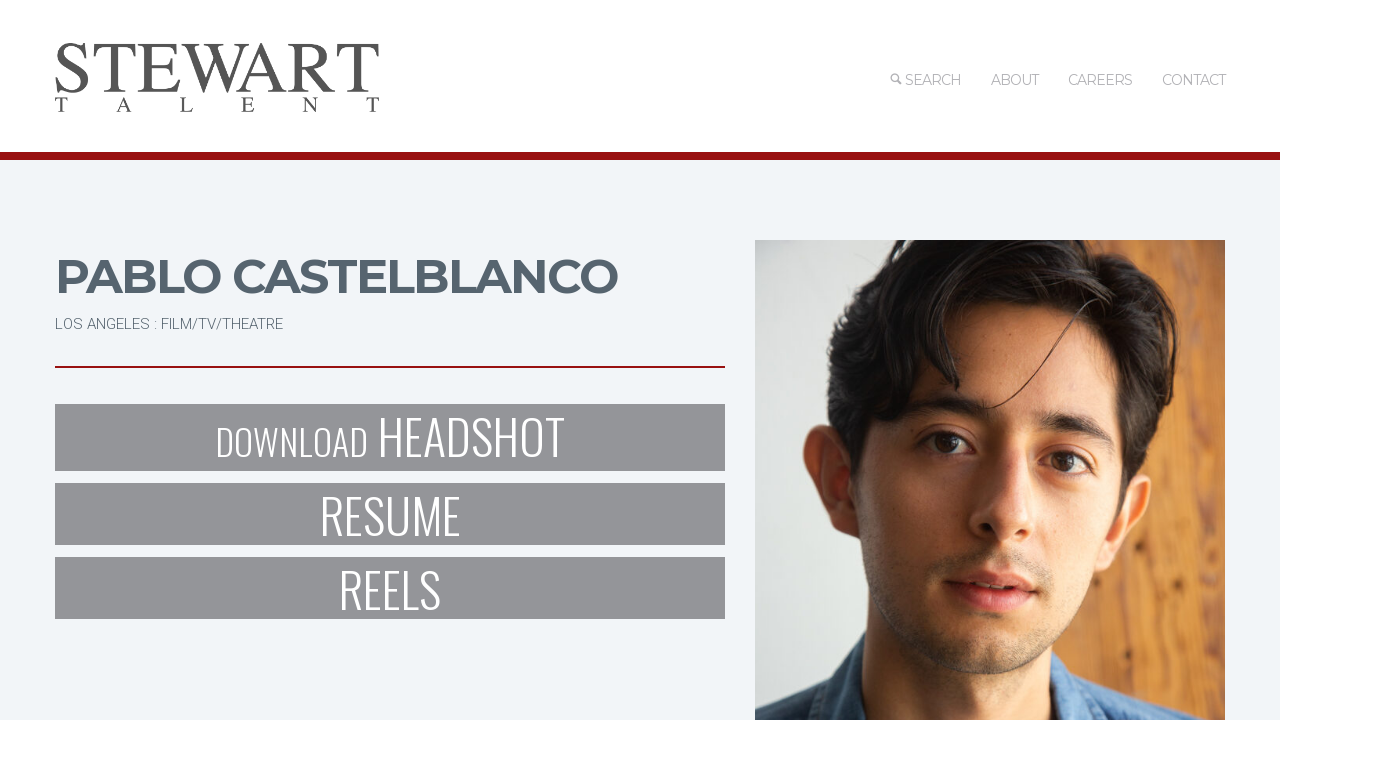

--- FILE ---
content_type: text/html; charset=UTF-8
request_url: https://stewarttalent.com/profile/pablo-castelblanco-los-angeles-filmtvtheatre
body_size: 4816
content:
<!DOCTYPE html>
<html xmlns="http://www.w3.org/1999/xhtml" xml:lang="en" lang="en" class="no-animation animation-effects-enabled">
	
    <head>
        <script type="text/javascript" src="/assets/36fd996/jquery.min.js"></script>
<script type="text/javascript" src="/assets/36fd996/jui/js/jquery-ui.min.js"></script>
<script type="text/javascript" src="//code.jquery.com/jquery-migrate-1.2.1.min.js"></script>
<script type="text/javascript" src="/js/jquery.superfish.min.js?ver=1.4.8"></script>
<script type="text/javascript" src="/js/jquery.supersubs.min.js?ver=0.2"></script>
<script type="text/javascript" src="/js/main.min.js"></script>
<title>Pablo Castelblanco | Los Angeles : Film/tv/theatre | Stewart Talent</title>

        <meta charset="utf-8">
        <meta http-equiv="X-UA-Compatible" content="IE=edge,chrome=1">
        <meta name="language" content="en" />
        <meta name="robots" content='noindex,follow' />
        <link type="text/plain" rel="author" href="/humans.txt" />

        <!-- Mobile Specifics -->
        <meta name="viewport" content="width=device-width, initial-scale=1.0">
        <meta name="HandheldFriendly" content="true"/>
        <meta name="MobileOptimized" content="320"/>   

        <!-- SEO Metatags -->
        <meta name="description" content="Pablo Castelblanco headshot, resume and demo reels in los angeles : film/tv/theatre." />
        <link rel="canonical" href="https://stewarttalent.com/profile/pablo-castelblanco-los-angeles-filmtvtheatre" />
        <meta name="keywords" content="Pablo Castelblanco,actors,resume,headshot" />
        
        
        <!-- Global site tag (gtag.js) - Google Analytics -->
        <script async src="https://www.googletagmanager.com/gtag/js?id=UA-17561296-1"></script>
        <script>
          window.dataLayer = window.dataLayer || [];
          function gtag(){dataLayer.push(arguments);}
          gtag('js', new Date());

          gtag('config', 'UA-17561296-1');
        </script>
        
        <!-- Shortcut icon-->
        <link rel="shortcut icon" href="/favicon.png" type="image/png" />		

        <!-- Apple Touch icons -->
        <link rel="apple-touch-icon" href="/apple-touch-icon.png" />
        <link rel="apple-touch-icon" sizes="57x57" href="/apple-touch-icon-57x57.png" />
        <link rel="apple-touch-icon" sizes="72x72" href="/apple-touch-icon-72x72.png" />
        <link rel="apple-touch-icon" sizes="76x76" href="/apple-touch-icon-76x76.png" />
        <link rel="apple-touch-icon" sizes="114x114" href="/apple-touch-icon-114x114.png" />
        <link rel="apple-touch-icon" sizes="120x120" href="/apple-touch-icon-120x120.png" />
        <link rel="apple-touch-icon" sizes="144x144" href="/apple-touch-icon-144x144.png" />
        <link rel="apple-touch-icon" sizes="152x152" href="/apple-touch-icon-152x152.png" />		

        <!-- Google Fonts -->
        <link rel="stylesheet" type="text/css" href="//fonts.googleapis.com/css?family=Oswald:300,400,700|Roboto:400,300,500,700,300italic,400italic,500italic,700italic|Montserrat:400,700|Open+Sans:400,300,300italic,400italic,600,600italic&subset=latin,latin-ext" />

        <!-- Cloud.Typography fonts (Proprietary, Licensed) -->
        <link rel="stylesheet" type="text/css" href="//cloud.typography.com/7939374/770008/css/fonts.css" />

        <!-- Stylesheets and Scripts -->
        <link rel='stylesheet' href='/css/dashicons.min.css?ver=3.9.1' type='text/css' media='all' />	
        <link rel='stylesheet' href='/bootstrap/css/bootstrap.min.css?ver=3.9.1' type='text/css' media='all' />
        <link rel='stylesheet' href='/bootstrap/css/bootstrap-responsive.min.css?ver=3.9.1' type='text/css' media='all' />
        <link rel='stylesheet' href='/css/fonts.min.css?ver=3.9.1' type='text/css' media='all' />

                                        
        <!-- important that style.css (Banshee theme and custom.css (Localized theme mods) go after most everything else -->
        <link rel='stylesheet' id='main-styles-css'  href='/css/style.min.css?ver=3.9.2' type='text/css' media='all' /> 
        <link rel='stylesheet' id='dynamic_colors-css'  href='/css/color.min.css?ver=3.9.1' type='text/css' media='all' /> 
        <link rel='stylesheet' id='custom_css-css'  href='/css/stewart.css?ver=1.1' type='text/css' media='all' /> 
        <link rel='stylesheet' id='custom_pager-css'  href='/css/pager-bootstrap.css?ver=1' type='text/css' media='all' /> 

        <!-- RS5.0 Main Stylesheet -->
        <link rel="stylesheet" type="text/css" href="/revolution/css/settings.css?rev=5.2.6">

        <!-- RS5.0 Layers and Navigation Styles -->
        <link rel="stylesheet" type="text/css" href="/revolution/css/layers.css?rev=5.2.6">
        <link rel="stylesheet" type="text/css" href="/revolution/css/navigation.css?rev=5.2.6">	

        <!-- RS 5.0 Core JS Files -->
        <script type="text/javascript" src="/revolution/js/jquery.themepunch.tools.min.js?rev=5.2.6"></script>
        <script type="text/javascript" src="/revolution/js/jquery.themepunch.revolution.min.js?rev=5.2.6"></script>

		<!-- Optional Revolution Slider Extensions -->
		<!--
        <script type="text/javascript" src="/revolution/js/extensions/revolution.extension.actions.min.js"></script>
        <script type="text/javascript" src="/revolution/js/extensions/revolution.extension.carousel.min.js"></script>
        <script type="text/javascript" src="/revolution/js/extensions/revolution.extension.kenburn.min.js"></script>
        <script type="text/javascript" src="/revolution/js/extensions/revolution.extension.layeranimation.min.js"></script>
        <script type="text/javascript" src="/revolution/js/extensions/revolution.extension.migration.min.js"></script>
        <script type="text/javascript" src="/revolution/js/extensions/revolution.extension.navigation.min.js"></script>
        <script type="text/javascript" src="/revolution/js/extensions/revolution.extension.parallax.min.js"></script>
        <script type="text/javascript" src="/revolution/js/extensions/revolution.extension.slideanims.min.js"></script>
        <script type="text/javascript" src="/revolution/js/extensions/revolution.extension.video.min.js"></script>
		-->
    </head>

    <body class="vc_responsive">

        <div class="wrap-all">

<!-- Header -->
<header>
	<div class="container">
    	<div class="row-fluid">
        
			<div class="span3">
				<div id="logo">
					<a href="https://stewarttalent.com/">
						<img class="standard" src="/images/Stewart-Banner-drk-600x128.png" alt="Stewart Talent" width="600" height="85" />
						<img class="retina" src="/images/Stewart-Banner-drk-600x128.png" alt="Stewart Talent" width="600" height="85" />
					</a>
				</div>
			</div>
            
			<div class="span9">
				<!-- Mobile Menu -->
				<a id="mobile-nav" class="menu-nav" href="#menu-nav"><span class="menu-icon"></span></a>
				
				<!-- Standard Menu -->
				<div id="menu">
					<ul id="menu-nav">
						<li id="menu-item-334" class="menu-item menu-item-334">
							<a href="/talent"><i class="font-icon-search"></i> Search<mark class="bar"></mark></a>
						</li>
						<li id="menu-item-335" class="menu-item menu-item-335">
							<a href="/site/about"> About<mark class="bar"></mark></a>
						</li>
						<li id="menu-item-335" class="menu-item menu-item-335">
							<a href="https://stewarttalent.bamboohr.com/careers" target="_blank"> Careers<mark class="bar"></mark></a>
						</li>
						<li id="menu-item-605" class="menu-item menu-item-type-post_type menu-item-object-page menu-item-605">
							<a href="">CONTACT<mark class="bar"></mark></a>
							<ul class="sub-menu">
								<li id="menu-item-528" class="menu-item menu-item-type-post_type menu-item-object-page menu-item-528">
									<a href="/site/contact_chicago">CHICAGO<mark class="bar"></mark></a>
								</li>
								<li id="menu-item-529" class="menu-item menu-item-type-post_type menu-item-object-page menu-item-529">
									<a href="/site/contact_new_york">NEW YORK<mark class="bar"></mark></a>
								</li>
								<li id="menu-item-527" class="menu-item menu-item-type-post_type menu-item-object-page menu-item-527">
									<a href="/site/contact_atlanta">ATLANTA<mark class="bar"></mark></a>
								</li>
								<li id="menu-item-527" class="menu-item menu-item-type-post_type menu-item-object-page menu-item-527">
									<a href="/site/contact_los_angeles">LOS ANGELES<mark class="bar"></mark></a>
								</li>
							</ul>
						</li>
											</ul>
				</div>
			</div>
      
        </div>
    </div>
</header>
<!-- End Header -->

<!-- Mobile Navigation Mobile Menu -->
<div id="navigation-mobile">
	<div class="container">
    	<div class="row">
        	<div class="span12">
            	<ul id="menu-nav-mobile">
									<li class="menu-item menu-item-type-custom menu-item-object-custom menu-item-home menu-item-334">
										<a href="/talent"><i class="font-icon-search"></i> Search<mark class="bar"></mark></a>
									</li>
									<li class="menu-item menu-item-type-custom menu-item-object-custom menu-item-home menu-item-has-children menu-item-335">
										<a href="/site/about"> About<mark class="bar"></mark></a>
									</li>
									<li class="menu-item menu-item-type-custom menu-item-object-custom menu-item-home menu-item-has-children menu-item-335">
										<a href="https://stewarttalent.bamboohr.com/careers" target="_blank"> Careers<mark class="bar"></mark></a>
									</li>
									<li class="menu-item menu-item-type-custom menu-item-object-custom menu-item-home menu-item-has-children menu-item-605">
										<a href="#">CONTACT</a>
										<ul class="sub-menu">
											<li class="menu-item menu-item-type-post_type menu-item-object-page menu-item-528">
												<a href="/site/contact_chicago">CHICAGO<mark class="bar"></mark></a>
											</li>
											<li class="menu-item menu-item-type-post_type menu-item-object-page menu-item-529">
												<a href="/site/contact_newyork">NEW YORK<mark class="bar"></mark></a>
											</li>
											<li class="menu-item menu-item-type-post_type menu-item-object-page menu-item-527">
												<a href="/site/contact_atlanta">ATLANTA<mark class="bar"></mark></a>
											</li>
											<li class="menu-item menu-item-type-post_type menu-item-object-page menu-item-1527">
												<a href="/site/contact_losangeles">LOS ANGELES<mark class="bar"></mark></a>
											</li>
										</ul>
									</li>
									<li class="menu-item menu-item-type-post_type menu-item-object-page menu-item-476">
										<a href="/scouting">SUBMIT<mark class="bar"></mark></a>
									</li>
									<li class="menu-item menu-item-type-post_type menu-item-object-page menu-item-522">
										<a href="#">STAFF</a>
										<ul class="sub-menu">
											<li id="menu-item-528" class="menu-item menu-item-type-post_type menu-item-object-page menu-item-528">
												<a href="/">CHICAGO<mark class="bar"></mark></a>
											</li>
											<li id="menu-item-529" class="menu-item menu-item-type-post_type menu-item-object-page menu-item-529">
												<a href="/">NEW YORK<mark class="bar"></mark></a>
											</li>
											<li id="menu-item-527" class="menu-item menu-item-type-post_type menu-item-object-page menu-item-527">
												<a href="/">ATLANTA<mark class="bar"></mark></a>
											</li>
											<li id="menu-item-530" class="menu-item menu-item-type-post_type menu-item-object-page menu-item-530">
												<a href="/">LOS ANGELES<mark class="bar"></mark></a>
											</li>
										</ul>
									</li>
                </ul>
            </div>
        </div>
    </div>
</div>
<!-- End Navigation Mobile Menu -->

<div id="main"><!-- Start Main -->
<div id="content"><!--content --> 
	<script type="application/ld+json">
{"@context":"http:\/\/schema.org","@type":"Person","name":"Pablo Castelblanco","gender":"male","image":"https:\/\/www.stewarttalent.com\/_media\/talent\/18578\/pablo-castelblanco-index-422704.jpg"}
</script>

<section class="main-content " >
	<div class="container">
		<div class="row">
			<div class="span12">
				<div class="blank_divider "></div>
				<div class="row-fluid">
					<div class="span7">
						<div class="special-heading textalignleft default  " style="padding-bottom: 0px;">
							<h1>Pablo Castelblanco</h1>
							<span class="profile-section">los angeles : film/tv/theatre</span>
						</div>
						<div class="special-heading textalignleft default  " style="padding-bottom: 0px;">
							<h4></h4>
						</div>
						<div class="special-heading textalignleft default  " style="padding-bottom: 0px;">
							<h4></h4>
						</div>
						<div class="divider normal  "></div>
												
												<p></p>
												
																		<div class="row-fluid ">
							<a href="https://www.stewarttalent.com/_media/talent/18578/pablo-castelblanco-pdfheadshot-422712.pdf" class="local-menu-item span12" download="pablo-castelblanco-pdfheadshot-422712.pdf">
								<span class="verb">Download</span> Headshot
							</a>
						</div>
							

																		<div class="row-fluid ">
							<a class="local-menu-item span12" title="" href="#resume">Resume</a>
						</div>
							

																		<div class="row-fluid ">
							<a class="local-menu-item span12" title="" href="#videos" >Reels</a>
						</div>
												
																		
																	</div> 
					<div class="span5">
						<div class="responsiveimg ">
																						<img 
									alt="Pablo Castelblanco picture 422708"
									src="https://www.stewarttalent.com/_media/talent/18578/pablo-castelblanco-picture-422708.jpg"
									/>
													</div>
					</div> 
				</div>
			</div> 
		</div>
	</div>
</section>
		

<section  class="main-content " id="resume">
	<div class="container">
		<div class="row">
			<div class="span12">
				<div class="divider normal"></div>
				<h2>RESUME</h2>
				
				<style type="text/css">.pdf{width:100%;height:800px;background:#999;}</style>
				
								
									<embed class="pdf" 
						id="media-577596"
						src="https://www.stewarttalent.com/_media/talent/18578/pablo-castelblanco-resume-577596.pdf?#zoom=page-width&scrollbar=1&toolbar=1&navpanes=1" 
						type='application/pdf' 
						style="width:100%; height:800px;"
						/>
				
								
								
				
								
								
								
								
					
			</div> 
		</div>
		
				
	</div>
</section>


<style>
	.tp-thumbs { margin-left:0; }
</style>

<section  class="main-content " id="videos">
	<div class="container">
		<div class="row" style="margin-bottom:8px;">
			<div class="span12">
				<div class="divider normal"></div>
				<h2>Reels</h2>
				
				<div class="revolution_slider_container">

					<div class="rev_slider_wrapper" >
						<div id="slider1" class="rev_slider" data-version="5.3.0.2"><!-- START REVOLUTION SLIDER -->	
							<ul>
																<li data-transition="slidehorizontal"
									data-masterspeed="1000"
									data-fstransition="fade" 
									data-fsmasterspeed="1000"
									data-fsslotamount="7" 
									data-saveperformance="off" 
									data-thumb="https://www.stewarttalent.com/_media/talent/18578/pablo-castelblanco-video-668248.jpg"
									data-title="Pablo Castelblanco | Reel"> 
									<div class="tp-caption tp-fade tp-videolayer fullscreenvideo"
										data-x="center" data-hoffset="0"
										data-y="center" data-voffset="0"
										data-width="none"
										data-height="none"
										data-whitespace="nowrap"
										data-videowidth="100%"
										data-videoheight="100%"
										data-videoposter="https://www.stewarttalent.com/_media/talent/18578/pablo-castelblanco-video-668247.jpg"
										data-videocontrols="controls" 
										data-videoloop="none" 
										data-autoplay="off"
										data-nextslideatend="true"
										data-videomp4="https://www.stewarttalent.com/_media/talent/18578/pablo-castelblanco-video-668249.mp4"										data-videowebm="https://www.stewarttalent.com/_media/talent/18578/pablo-castelblanco-video-668250.webm"										data-volume="100"
										data-forcerewind="on"
										style="z-index:5;"
										>
									</div>
									<div class="tp-caption large_text fade"
										data-x="left" 
										data-y="bottom" data-voffset="-40"
										data-speed="300" 
										data-start="600" 
										data-transform_idle=”o:1;”
										data-transform_in=”y:50px;opacity:0;s:700;e:Power3.easeOut;”
										data-transform_out=”y:50px;opacity:0;s:500;e:Power2.easeInOut;
										style="z-index:9;"
										>
										Reel									</div>
								</li>
																<li data-transition="slidehorizontal"
									data-masterspeed="1000"
									data-fstransition="fade" 
									data-fsmasterspeed="1000"
									data-fsslotamount="7" 
									data-saveperformance="off" 
									data-thumb="https://www.stewarttalent.com/_media/talent/18578/pablo-castelblanco-video-536386.jpg"
									data-title="Pablo Castelblanco | Alaska Daily - Select Scenes"> 
									<div class="tp-caption tp-fade tp-videolayer fullscreenvideo"
										data-x="center" data-hoffset="0"
										data-y="center" data-voffset="0"
										data-width="none"
										data-height="none"
										data-whitespace="nowrap"
										data-videowidth="100%"
										data-videoheight="100%"
										data-videoposter="https://www.stewarttalent.com/_media/talent/18578/pablo-castelblanco-video-536385.jpg"
										data-videocontrols="controls" 
										data-videoloop="none" 
										data-autoplay="off"
										data-nextslideatend="true"
										data-videomp4="https://www.stewarttalent.com/_media/talent/18578/pablo-castelblanco-video-536387.mp4"										data-videowebm="https://www.stewarttalent.com/_media/talent/18578/pablo-castelblanco-video-536388.webm"										data-volume="100"
										data-forcerewind="on"
										style="z-index:5;"
										>
									</div>
									<div class="tp-caption large_text fade"
										data-x="left" 
										data-y="bottom" data-voffset="-40"
										data-speed="300" 
										data-start="600" 
										data-transform_idle=”o:1;”
										data-transform_in=”y:50px;opacity:0;s:700;e:Power3.easeOut;”
										data-transform_out=”y:50px;opacity:0;s:500;e:Power2.easeInOut;
										style="z-index:9;"
										>
										Alaska Daily - Select Scenes									</div>
								</li>
															</ul>
						</div><!-- END REVOLUTION SLIDER -->
					</div><!-- END OF SLIDER WRAPPER -->

<script type="text/javascript"> 
var tpj=jQuery;					
var revapi74;
tpj(document).ready(function() {
	if (tpj("#slider1").revolution == undefined) {
		revslider_showDoubleJqueryError("#slider1");
	} else {
		revapi74 = tpj("#slider1").show().revolution({
			jsFileLocation:"/revolution/js/",
			sliderType:"standard",
			sliderLayout:"auto",
			delay:9000,
			gridwidth:1230,
			gridheight:692,
			navigation: {
				keyboardNavigation:"off",
				keyboard_direction: "horizontal",
				mouseScrollNavigation:"off",
				onHoverStop:"off",
				arrows: {
					enable:true,
					style:"uranus",
					hide_onmobile:true,
					hide_under:778,
					hide_onleave:true,
					hide_delay:200,
					hide_delay_mobile:1200,
					tmp:'',
					left: {
						h_align:"left",
						v_align:"center",
						h_offset:20,
						v_offset:0
					},
					right: {
						h_align:"right",
						v_align:"center",
						h_offset:20,
						v_offset:0
					}
				},
				thumbnails: {
					style:"erinyen",
					enable:true,
					width:200,
					height:113,
					min_width:170,
					wrapper_padding:30,
					wrapper_color:"#333333",
					wrapper_opacity:"1",
					tmp:'<span class="tp-thumb-over"></span><span class="tp-thumb-image"></span><span class="tp-thumb-title">{{title}}</span><span class="tp-thumb-more"></span>',
					visibleAmount:10,
					hide_onmobile:false,
					hide_onleave:false,
					direction:"horizontal",
					span:true,
					position:"outer-bottom",
					space:20,
					h_align:"center",
					v_align:"bottom",
					h_offset:0,
					v_offset:0
				}
			},
			shadow:0,
			spinner:"spinner2",
			stopLoop:"on",
			stopAfterLoops:0,
			stopAtSlide:1,
			shuffle:"off"
		});
	}
});	
</script>

				</div><!-- CLOSE REVOLUTION SLIDER CONTAINER -->
			</div> 
		</div>
		
				
		<div class="row-fluid">
			<div class="span12">
								<a class="local-menu-item" style="padding-right:10px; padding-left:10px;"
				   title=""
				   href="https://www.stewarttalent.com/_media/talent/18578/pablo-castelblanco-video-668249.mp4"
				   download="pablo-castelblanco-video-668249.mp4">
					<span class="verb">Download</span> Reel				</a>
								<a class="local-menu-item" style="padding-right:10px; padding-left:10px;"
				   title=""
				   href="https://www.stewarttalent.com/_media/talent/18578/pablo-castelblanco-video-536387.mp4"
				   download="pablo-castelblanco-video-536387.mp4">
					<span class="verb">Download</span> Alaska Daily - Select Scenes				</a>
							</div>
		</div>
		
	</div>
</section>


</div><!-- content -->
</div><!-- End Main -->

<footer>
	<!-- Start Footer Credits -->
	<section id="footer-credits">
		<div class="container">
			<div class="row">
				<div class="span12">
					 <p class="credits">© Stewart Talent 2015-2020</p>             
				</div>
				<div class="span12">
				<!-- Social Icons -->
				<nav id="social-footer">
					<ul>
						<li>
							<a href="https://www.facebook.com/StewartTalent" target="_blank">
								<i class="font-icon-social-facebook"></i>
							</a>
						</li>
						<li>
							<a href="https://instagram.com/stewarttalentchicago/" target="_blank">
								<i class="font-icon-social-instagram"></i>
							</a>
						</li>
						<li>
							<a href="https://twitter.com/StewartTalent" target="_blank">
								<i class="font-icon-social-twitter"></i>
							</a>
						</li>
					</ul>
				</nav>
				</div>
			</div>
		</div>
	</section>
</footer>

		</div><!-- page -->
		
	</body>
</html>
